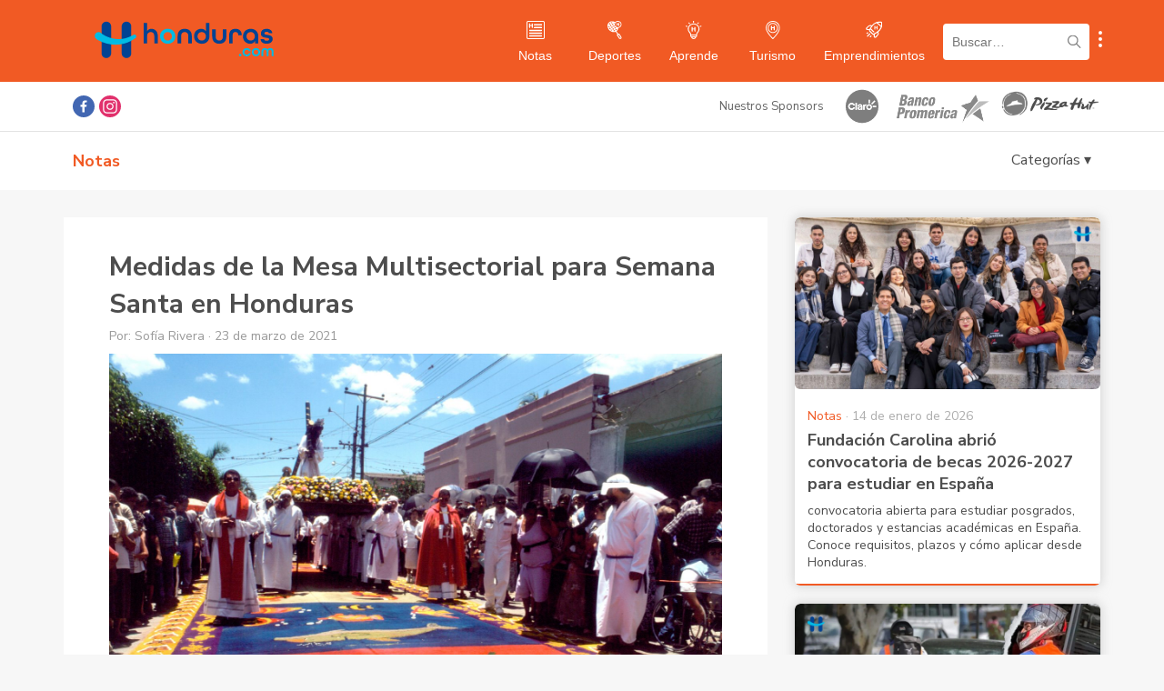

--- FILE ---
content_type: text/html; charset=UTF-8
request_url: https://www.honduras.com/notas/sociedad/medidas-de-la-mesa-multisectorial-para-semana-santa-en-honduras/
body_size: 59436
content:
<!doctype html>
<html lang="es">
<head>
    <meta charset="UTF-8">
    <meta name="viewport" content="width=device-width, initial-scale=1, maximum-scale=1, user-scalable=0">
    <link rel="profile" href="https://gmpg.org/xfn/11">

    <!-- Google Tag Manager -->
    <script>(function(w,d,s,l,i){w[l]=w[l]||[];w[l].push({'gtm.start':
    new Date().getTime(),event:'gtm.js'});var f=d.getElementsByTagName(s)[0],
    j=d.createElement(s),dl=l!='dataLayer'?'&l='+l:'';j.async=true;j.src=
    'https://www.googletagmanager.com/gtm.js?id='+i+dl;f.parentNode.insertBefore(j,f);
    })(window,document,'script','dataLayer','GTM-WLS9VL9');</script>
    <!-- End Google Tag Manager -->

    <script async src="https://securepubads.g.doubleclick.net/tag/js/gpt.js"></script>
    <script>var googletag = googletag || {}; googletag.cmd = googletag.cmd || []; </script>
    
    <style type="text/css">			.heateorSssInstagramBackground{background:radial-gradient(circle at 30% 107%,#fdf497 0,#fdf497 5%,#fd5949 45%,#d6249f 60%,#285aeb 90%)}
											.heateor_sss_horizontal_sharing .heateorSssSharing,.heateor_sss_standard_follow_icons_container .heateorSssSharing{
							color: #fff;
						border-width: 0px;
			border-style: solid;
			border-color: transparent;
		}
				.heateor_sss_horizontal_sharing .heateorSssTCBackground{
			color:#666;
		}
				.heateor_sss_horizontal_sharing .heateorSssSharing:hover,.heateor_sss_standard_follow_icons_container .heateorSssSharing:hover{
						border-color: transparent;
		}
		.heateor_sss_vertical_sharing .heateorSssSharing,.heateor_sss_floating_follow_icons_container .heateorSssSharing{
							color: #fff;
						border-width: 0px;
			border-style: solid;
			border-color: transparent;
		}
				.heateor_sss_vertical_sharing .heateorSssTCBackground{
			color:#666;
		}
				.heateor_sss_vertical_sharing .heateorSssSharing:hover,.heateor_sss_floating_follow_icons_container .heateorSssSharing:hover{
						border-color: transparent;
		}
		
		@media screen and (max-width:783px) {.heateor_sss_vertical_sharing{display:none!important}}@media screen and (max-width:783px) {.heateor_sss_floating_follow_icons_container{display:none!important}}</style><meta name='robots' content='index, follow, max-image-preview:large, max-snippet:-1, max-video-preview:-1' />

	<!-- This site is optimized with the Yoast SEO plugin v16.9 - https://yoast.com/wordpress/plugins/seo/ -->
	<title>Medidas de la Mesa Multisectorial para Semana Santa en Honduras</title>
	<meta name="description" content="Debido a la pandemia del Covid-19, la Mesa Multisectorial estableció 12 medidas para la Semana Santa en Honduras este 2021. Aquí te contamos cuáles son." />
	<link rel="canonical" href="https://www.honduras.com/notas/sociedad/medidas-de-la-mesa-multisectorial-para-semana-santa-en-honduras/" />
	<meta property="og:locale" content="es_ES" />
	<meta property="og:type" content="article" />
	<meta property="og:title" content="Conoce las medidas establecidas para esta Semana Santa en Honduras" />
	<meta property="og:description" content="Debido a la pandemia del Covid-19, la Mesa Multisectorial estableció 12 medidas para la Semana Santa en Honduras este 2021. Aquí te contamos cuáles son." />
	<meta property="og:url" content="https://www.honduras.com/notas/sociedad/medidas-de-la-mesa-multisectorial-para-semana-santa-en-honduras/" />
	<meta property="og:site_name" content="Honduras.com" />
	<meta property="article:publisher" content="https://www.facebook.com/honduras.com/" />
	<meta property="article:published_time" content="2021-03-23T15:04:33+00:00" />
	<meta property="article:modified_time" content="2021-03-23T15:04:34+00:00" />
	<meta property="og:image" content="https://www.honduras.com/wp-content/uploads/2021/03/ss-tiempo-hn-scaled.jpg" />
	<meta property="og:image:width" content="2560" />
	<meta property="og:image:height" content="2024" />
	<meta name="twitter:card" content="summary_large_image" />
	<meta name="twitter:label1" content="Escrito por" />
	<meta name="twitter:data1" content="Sofía Rivera" />
	<meta name="twitter:label2" content="Tiempo de lectura" />
	<meta name="twitter:data2" content="1 minuto" />
	<script type="application/ld+json" class="yoast-schema-graph">{"@context":"https://schema.org","@graph":[{"@type":"Organization","@id":"https://www.honduras.com/#organization","name":"Honduras.com","url":"https://www.honduras.com/","sameAs":["https://www.facebook.com/honduras.com/","https://www.instagram.com/honduras/"],"logo":{"@type":"ImageObject","@id":"https://www.honduras.com/#logo","inLanguage":"es","url":"https://www.honduras.com/wp-content/uploads/2020/07/Logo-Mini-H-Honduras.png","contentUrl":"https://www.honduras.com/wp-content/uploads/2020/07/Logo-Mini-H-Honduras.png","width":178,"height":178,"caption":"Honduras.com"},"image":{"@id":"https://www.honduras.com/#logo"}},{"@type":"WebSite","@id":"https://www.honduras.com/#website","url":"https://www.honduras.com/","name":"Honduras.com","description":"Noticias, Eventos y Actualidad de Honduras","publisher":{"@id":"https://www.honduras.com/#organization"},"potentialAction":[{"@type":"SearchAction","target":{"@type":"EntryPoint","urlTemplate":"https://www.honduras.com/?s={search_term_string}"},"query-input":"required name=search_term_string"}],"inLanguage":"es"},{"@type":"ImageObject","@id":"https://www.honduras.com/notas/sociedad/medidas-de-la-mesa-multisectorial-para-semana-santa-en-honduras/#primaryimage","inLanguage":"es","url":"https://www.honduras.com/wp-content/uploads/2021/03/ss-tiempo-hn-scaled.jpg","contentUrl":"https://www.honduras.com/wp-content/uploads/2021/03/ss-tiempo-hn-scaled.jpg","width":2560,"height":2024},{"@type":"WebPage","@id":"https://www.honduras.com/notas/sociedad/medidas-de-la-mesa-multisectorial-para-semana-santa-en-honduras/#webpage","url":"https://www.honduras.com/notas/sociedad/medidas-de-la-mesa-multisectorial-para-semana-santa-en-honduras/","name":"Medidas de la Mesa Multisectorial para Semana Santa en Honduras","isPartOf":{"@id":"https://www.honduras.com/#website"},"primaryImageOfPage":{"@id":"https://www.honduras.com/notas/sociedad/medidas-de-la-mesa-multisectorial-para-semana-santa-en-honduras/#primaryimage"},"datePublished":"2021-03-23T15:04:33+00:00","dateModified":"2021-03-23T15:04:34+00:00","description":"Debido a la pandemia del Covid-19, la Mesa Multisectorial estableci\u00f3 12 medidas para la Semana Santa en Honduras este 2021. Aqu\u00ed te contamos cu\u00e1les son.","breadcrumb":{"@id":"https://www.honduras.com/notas/sociedad/medidas-de-la-mesa-multisectorial-para-semana-santa-en-honduras/#breadcrumb"},"inLanguage":"es","potentialAction":[{"@type":"ReadAction","target":["https://www.honduras.com/notas/sociedad/medidas-de-la-mesa-multisectorial-para-semana-santa-en-honduras/"]}]},{"@type":"BreadcrumbList","@id":"https://www.honduras.com/notas/sociedad/medidas-de-la-mesa-multisectorial-para-semana-santa-en-honduras/#breadcrumb","itemListElement":[{"@type":"ListItem","position":1,"name":"Home","item":"https://www.honduras.com/"},{"@type":"ListItem","position":2,"name":"Medidas de la Mesa Multisectorial para Semana Santa en Honduras"}]},{"@type":"Article","@id":"https://www.honduras.com/notas/sociedad/medidas-de-la-mesa-multisectorial-para-semana-santa-en-honduras/#article","isPartOf":{"@id":"https://www.honduras.com/notas/sociedad/medidas-de-la-mesa-multisectorial-para-semana-santa-en-honduras/#webpage"},"author":{"@id":"https://www.honduras.com/#/schema/person/d25078e945f197f4b233a1b62775afd4"},"headline":"Medidas de la Mesa Multisectorial para Semana Santa en Honduras","datePublished":"2021-03-23T15:04:33+00:00","dateModified":"2021-03-23T15:04:34+00:00","mainEntityOfPage":{"@id":"https://www.honduras.com/notas/sociedad/medidas-de-la-mesa-multisectorial-para-semana-santa-en-honduras/#webpage"},"wordCount":225,"commentCount":0,"publisher":{"@id":"https://www.honduras.com/#organization"},"image":{"@id":"https://www.honduras.com/notas/sociedad/medidas-de-la-mesa-multisectorial-para-semana-santa-en-honduras/#primaryimage"},"thumbnailUrl":"https://www.honduras.com/wp-content/uploads/2021/03/ss-tiempo-hn-scaled.jpg","articleSection":["Sociedad"],"inLanguage":"es","potentialAction":[{"@type":"CommentAction","name":"Comment","target":["https://www.honduras.com/notas/sociedad/medidas-de-la-mesa-multisectorial-para-semana-santa-en-honduras/#respond"]}]},{"@type":"Person","@id":"https://www.honduras.com/#/schema/person/d25078e945f197f4b233a1b62775afd4","name":"Sof\u00eda Rivera","image":{"@type":"ImageObject","@id":"https://www.honduras.com/#personlogo","inLanguage":"es","url":"https://secure.gravatar.com/avatar/c4567830d410466d5471f336ba2b2342?s=96&d=mm&r=g","contentUrl":"https://secure.gravatar.com/avatar/c4567830d410466d5471f336ba2b2342?s=96&d=mm&r=g","caption":"Sof\u00eda Rivera"}}]}</script>
	<!-- / Yoast SEO plugin. -->


<link rel='dns-prefetch' href='//s.w.org' />
<link rel="alternate" type="application/rss+xml" title="Honduras.com &raquo; Feed" href="https://www.honduras.com/feed/" />
<link rel="alternate" type="application/rss+xml" title="Honduras.com &raquo; Feed de los comentarios" href="https://www.honduras.com/comments/feed/" />
<link rel="alternate" type="application/rss+xml" title="Honduras.com &raquo; Comentario Medidas de la Mesa Multisectorial para Semana Santa en Honduras del feed" href="https://www.honduras.com/notas/sociedad/medidas-de-la-mesa-multisectorial-para-semana-santa-en-honduras/feed/" />
		<script>
			window._wpemojiSettings = {"baseUrl":"https:\/\/s.w.org\/images\/core\/emoji\/13.1.0\/72x72\/","ext":".png","svgUrl":"https:\/\/s.w.org\/images\/core\/emoji\/13.1.0\/svg\/","svgExt":".svg","source":{"concatemoji":"https:\/\/www.honduras.com\/wp-includes\/js\/wp-emoji-release.min.js?ver=5.8"}};
			!function(e,a,t){var n,r,o,i=a.createElement("canvas"),p=i.getContext&&i.getContext("2d");function s(e,t){var a=String.fromCharCode;p.clearRect(0,0,i.width,i.height),p.fillText(a.apply(this,e),0,0);e=i.toDataURL();return p.clearRect(0,0,i.width,i.height),p.fillText(a.apply(this,t),0,0),e===i.toDataURL()}function c(e){var t=a.createElement("script");t.src=e,t.defer=t.type="text/javascript",a.getElementsByTagName("head")[0].appendChild(t)}for(o=Array("flag","emoji"),t.supports={everything:!0,everythingExceptFlag:!0},r=0;r<o.length;r++)t.supports[o[r]]=function(e){if(!p||!p.fillText)return!1;switch(p.textBaseline="top",p.font="600 32px Arial",e){case"flag":return s([127987,65039,8205,9895,65039],[127987,65039,8203,9895,65039])?!1:!s([55356,56826,55356,56819],[55356,56826,8203,55356,56819])&&!s([55356,57332,56128,56423,56128,56418,56128,56421,56128,56430,56128,56423,56128,56447],[55356,57332,8203,56128,56423,8203,56128,56418,8203,56128,56421,8203,56128,56430,8203,56128,56423,8203,56128,56447]);case"emoji":return!s([10084,65039,8205,55357,56613],[10084,65039,8203,55357,56613])}return!1}(o[r]),t.supports.everything=t.supports.everything&&t.supports[o[r]],"flag"!==o[r]&&(t.supports.everythingExceptFlag=t.supports.everythingExceptFlag&&t.supports[o[r]]);t.supports.everythingExceptFlag=t.supports.everythingExceptFlag&&!t.supports.flag,t.DOMReady=!1,t.readyCallback=function(){t.DOMReady=!0},t.supports.everything||(n=function(){t.readyCallback()},a.addEventListener?(a.addEventListener("DOMContentLoaded",n,!1),e.addEventListener("load",n,!1)):(e.attachEvent("onload",n),a.attachEvent("onreadystatechange",function(){"complete"===a.readyState&&t.readyCallback()})),(n=t.source||{}).concatemoji?c(n.concatemoji):n.wpemoji&&n.twemoji&&(c(n.twemoji),c(n.wpemoji)))}(window,document,window._wpemojiSettings);
		</script>
		<style>
img.wp-smiley,
img.emoji {
	display: inline !important;
	border: none !important;
	box-shadow: none !important;
	height: 1em !important;
	width: 1em !important;
	margin: 0 .07em !important;
	vertical-align: -0.1em !important;
	background: none !important;
	padding: 0 !important;
}
</style>
	<link rel='stylesheet' id='wp-block-library-css'  href='https://www.honduras.com/wp-includes/css/dist/block-library/style.min.css?ver=5.8' media='all' />
<link rel='stylesheet' id='contact-form-7-css'  href='https://www.honduras.com/wp-content/plugins/contact-form-7/includes/css/styles.css?ver=5.4.2' media='all' />
<link rel='stylesheet' id='honduras-style-css'  href='https://www.honduras.com/wp-content/themes/honduras/style.css?ver=1.0.6' media='all' />
<link rel='stylesheet' id='heateor_sss_frontend_css-css'  href='https://www.honduras.com/wp-content/plugins/sassy-social-share/public/css/sassy-social-share-public.css?ver=3.3.23' media='all' />
<link rel='stylesheet' id='heateor_sss_sharing_default_svg-css'  href='https://www.honduras.com/wp-content/plugins/sassy-social-share/admin/css/sassy-social-share-svg.css?ver=3.3.23' media='all' />
<script src='https://www.honduras.com/wp-includes/js/jquery/jquery.min.js?ver=3.6.0' id='jquery-core-js'></script>
<script src='https://www.honduras.com/wp-includes/js/jquery/jquery-migrate.min.js?ver=3.3.2' id='jquery-migrate-js'></script>
<link rel="https://api.w.org/" href="https://www.honduras.com/wp-json/" /><link rel="alternate" type="application/json" href="https://www.honduras.com/wp-json/wp/v2/posts/14499" /><link rel="EditURI" type="application/rsd+xml" title="RSD" href="https://www.honduras.com/xmlrpc.php?rsd" />
<link rel="wlwmanifest" type="application/wlwmanifest+xml" href="https://www.honduras.com/wp-includes/wlwmanifest.xml" /> 
<meta name="generator" content="WordPress 5.8" />
<link rel='shortlink' href='https://www.honduras.com/?p=14499' />
<link rel="alternate" type="application/json+oembed" href="https://www.honduras.com/wp-json/oembed/1.0/embed?url=https%3A%2F%2Fwww.honduras.com%2Fnotas%2Fsociedad%2Fmedidas-de-la-mesa-multisectorial-para-semana-santa-en-honduras%2F" />
<link rel="alternate" type="text/xml+oembed" href="https://www.honduras.com/wp-json/oembed/1.0/embed?url=https%3A%2F%2Fwww.honduras.com%2Fnotas%2Fsociedad%2Fmedidas-de-la-mesa-multisectorial-para-semana-santa-en-honduras%2F&#038;format=xml" />
			<meta property="fb:pages" content="288211034599900" />
							<meta property="ia:markup_url" content="https://www.honduras.com/notas/sociedad/medidas-de-la-mesa-multisectorial-para-semana-santa-en-honduras/?ia_markup=1" />
				
                <script async src='https://cdn.onesignal.com/sdks/OneSignalSDK.js'></script>
                <script>
                window.OneSignal = window.OneSignal || [];
                OneSignal.push(function() {
                    OneSignal.init({
                    appId: '32cac704-45e1-498d-9987-41a5cd659614',
                    });
                });
                </script>
            
		<script>
			document.documentElement.className = document.documentElement.className.replace( 'no-js', 'js' );
		</script>
				<style>
			.no-js img.lazyload { display: none; }
			figure.wp-block-image img.lazyloading { min-width: 150px; }
							.lazyload, .lazyloading { opacity: 0; }
				.lazyloaded {
					opacity: 1;
					transition: opacity 400ms;
					transition-delay: 0ms;
				}
					</style>
		<link rel="pingback" href="https://www.honduras.com/xmlrpc.php"><link rel="icon" href="https://www.honduras.com/wp-content/uploads/2020/07/cropped-Logo-Mini-H-Honduras-32x32.png" sizes="32x32" />
<link rel="icon" href="https://www.honduras.com/wp-content/uploads/2020/07/cropped-Logo-Mini-H-Honduras-192x192.png" sizes="192x192" />
<link rel="apple-touch-icon" href="https://www.honduras.com/wp-content/uploads/2020/07/cropped-Logo-Mini-H-Honduras-180x180.png" />
<meta name="msapplication-TileImage" content="https://www.honduras.com/wp-content/uploads/2020/07/cropped-Logo-Mini-H-Honduras-270x270.png" />
</head>

<body class="post-template-default single single-post postid-14499 single-format-standard">

<!-- Google Tag Manager (noscript) -->
<noscript><iframe 
height="0" width="0" style="display:none;visibility:hidden" data-src="https://www.googletagmanager.com/ns.html?id=GTM-WLS9VL9" class="lazyload" src="[data-uri]"></iframe></noscript>
<!-- End Google Tag Manager (noscript) -->

<div id="fb-root"></div>
<script async defer crossorigin="anonymous" src="https://connect.facebook.net/en_US/sdk.js#xfbml=1&version=v9.0&appId=1498408237121164&autoLogAppEvents=1" nonce="sH8Yoo55"></script>

<div id="page" class="site">
    <a class="skip-link screen-reader-text" href="#primary">Skip to content</a>

    <header id="masthead" class="site-header post">
        <div class="navbar-mobile">
            <div id="menuButton" class="menu-button">
                <img  alt="menu logo" data-src="https://www.honduras.com/wp-content/themes/honduras/img/menu.svg" class="lazyload" src="[data-uri]"><noscript><img src="https://www.honduras.com/wp-content/themes/honduras/img/menu.svg" alt="menu logo"></noscript>
            </div>
            <div class="navbar-logo">
                <a href="/" title="Ir a portada Honduras.com">
                    <img  alt="Honduras.com logo" data-src="https://www.honduras.com/wp-content/themes/honduras/img/logo-blue.svg" class="lazyload" src="[data-uri]"><noscript><img src="https://www.honduras.com/wp-content/themes/honduras/img/logo-blue.svg" alt="Honduras.com logo"></noscript>
                </a>
            </div>
            <div class="search-button" id="search_mobile">
                <img  alt="search logo" data-src="https://www.honduras.com/wp-content/themes/honduras/img/search.svg" class="lazyload" src="[data-uri]"><noscript><img src="https://www.honduras.com/wp-content/themes/honduras/img/search.svg" alt="search logo"></noscript>
            </div>
            <button class="show-submenu-links mobile">
                <img   alt="submenu" data-src="https://www.honduras.com/wp-content/themes/honduras/img/menu-circles.svg" class="icon lazyload" src="[data-uri]"><noscript><img   alt="submenu" data-src="https://www.honduras.com/wp-content/themes/honduras/img/menu-circles.svg" class="icon lazyload" src="[data-uri]"><noscript><img class="icon" src="https://www.honduras.com/wp-content/themes/honduras/img/menu-circles.svg" alt="submenu"></noscript></noscript>
            </button>
            <div id="search_container">
                <form role="search" method="get" class="search-form" action="/">
                    <input type="search" placeholder="Buscar…" name="s" class="search-input">
                </form>
            </div>
        </div>

        <div class="navbar-desktop">
            <div class="container">
                <div class="navbar-logo">
                    <a href="/" title="Honduras.com">
                        <!-- <a href="/" title="Honduras.com"> -->
                        <img  alt="Honduras.com" data-src="https://www.honduras.com/wp-content/themes/honduras/img/logo-blue.svg" class="lazyload" src="[data-uri]"><noscript><img  alt="Honduras.com" data-src="https://www.honduras.com/wp-content/themes/honduras/img/logo-blue.svg" class="lazyload" src="[data-uri]"><noscript><img src="https://www.honduras.com/wp-content/themes/honduras/img/logo-blue.svg" alt="Honduras.com"></noscript></noscript>
                    </a>
                </div>
                <div class="menu-items">
                    <div class="menu-item notas">
                        <a href="/notas/" title="Ir a Notas">
                            <img   alt="Notas" data-src="https://www.honduras.com/wp-content/themes/honduras/img/notas-white.svg" class="icon lazyload" src="[data-uri]"><noscript><img class="icon" src="https://www.honduras.com/wp-content/themes/honduras/img/notas-white.svg" alt="Notas"></noscript>
                            <div class="text">Notas</div>
                        </a>
                    </div>
                    <div class="menu-item deportes">
                        <a href="/deportes/" title="Ir a Deportes">
                            <img   alt="Deportes" data-src="https://www.honduras.com/wp-content/themes/honduras/img/deportes-white.svg" class="icon lazyload" src="[data-uri]"><noscript><img class="icon" src="https://www.honduras.com/wp-content/themes/honduras/img/deportes-white.svg" alt="Deportes"></noscript>
                            <div class="text">Deportes</div>
                        </a>
                    </div>
                    <div class="menu-item eventos">
                        <!-- <a href="/eventos/" title="Ir a Eventos">
                            <img   alt="Eventos" data-src="https://www.honduras.com/wp-content/themes/honduras/img/eventos-white.svg" class="icon lazyload" src="[data-uri]"><noscript><img class="icon" src="https://www.honduras.com/wp-content/themes/honduras/img/eventos-white.svg" alt="Eventos"></noscript>
                            <div class="text">Eventos</div>
                        </a> -->
                    </div>
                    <div class="menu-item aprende">
                        <a href="/aprende/" title="Ir a Aprende">
                            <img   alt="Aprende" data-src="https://www.honduras.com/wp-content/themes/honduras/img/aprende-white.svg" class="icon lazyload" src="[data-uri]"><noscript><img class="icon" src="https://www.honduras.com/wp-content/themes/honduras/img/aprende-white.svg" alt="Aprende"></noscript>
                            <div class="text">Aprende</div>
                        </a>
                    </div>
                    <div class="menu-item directorio">
                        <!-- <a href="/directorio/" title="Ir a Directorio">
                            <img   alt="Directorio" data-src="https://www.honduras.com/wp-content/themes/honduras/img/directorio-white.svg" class="icon lazyload" src="[data-uri]"><noscript><img class="icon" src="https://www.honduras.com/wp-content/themes/honduras/img/directorio-white.svg" alt="Directorio"></noscript>
                            <div class="text">Directorio</div>
                        </a> -->
                    </div>
                    <div class="menu-item clasificados">
                        <!-- <a href="/clasificados/" title="Ir a Clasificados">
                            <img   alt="Clasificados" data-src="https://www.honduras.com/wp-content/themes/honduras/img/clasificados-white.svg" class="icon lazyload" src="[data-uri]"><noscript><img class="icon" src="https://www.honduras.com/wp-content/themes/honduras/img/clasificados-white.svg" alt="Clasificados"></noscript>
                            <div class="text">Clasificados</div>
                        </a> -->
                    </div>
                    <div class="menu-item turismo">
                        <a href="/guias/" title="Ir a Turismo">
                            <img   alt="Turismo" data-src="https://www.honduras.com/wp-content/themes/honduras/img/turismo-white.svg" class="icon lazyload" src="[data-uri]"><noscript><img class="icon" src="https://www.honduras.com/wp-content/themes/honduras/img/turismo-white.svg" alt="Turismo"></noscript>
                            <div class="text">Turismo</div>
                        </a>
                    </div>
                    <div class="menu-item emprendimientos">
                        <a href="/emprendimientos/" title="Ir a Emprendimientos">
                            <img   alt="Emprendimientos" data-src="https://www.honduras.com/wp-content/themes/honduras/img/emprendimientos-white.svg" class="icon lazyload" src="[data-uri]"><noscript><img class="icon" src="https://www.honduras.com/wp-content/themes/honduras/img/emprendimientos-white.svg" alt="Emprendimientos"></noscript>
                            <div class="text">Emprendimientos</div>
                        </a>
                    </div>
                </div>
                <form role="search" method="get" class="search-form" action="/">
                    <div class="search-container">
                        <input type="search" placeholder="Buscar…" name="s" class="search-input">
                        <img  alt="search logo" data-src="https://www.honduras.com/wp-content/themes/honduras/img/search-black.svg" class="lazyload" src="[data-uri]"><noscript><img src="https://www.honduras.com/wp-content/themes/honduras/img/search-black.svg" alt="search logo"></noscript>
                    </div>
                </form>
                <button class="show-submenu-links mobile">
                    <img   alt="submenu" data-src="https://www.honduras.com/wp-content/themes/honduras/img/menu-circles.svg" class="icon lazyload" src="[data-uri]"><noscript><img   alt="submenu" data-src="https://www.honduras.com/wp-content/themes/honduras/img/menu-circles.svg" class="icon lazyload" src="[data-uri]"><noscript><img class="icon" src="https://www.honduras.com/wp-content/themes/honduras/img/menu-circles.svg" alt="submenu"></noscript></noscript>
                </button>
            </div>
        </div>

        <!-- SUBMENU LINKS CONTENT -->
        <div id="submenu-links">
            <a class="submenu-link" href="https://www.honduras.com/nosotros/" title="Nosotros">Nosotros</a>
            <a class="submenu-link" href="https://www.honduras.com/contacto/" title="Contacto">Contacto</a>
            <a class="submenu-link" href="https://www.honduras.com/politicas-de-privacidad/" title="Políticas de privacidad">Políticas de privacidad</a>
            <a class="submenu-link" href="https://www.honduras.com/terminos-y-condiciones/" title="Términos y Condiciones">Términos y Condiciones</a>
        </div>

        <div class="menu-mobile">
            <div class="header">
                <img  alt="Honduras.com" data-src="https://www.honduras.com/wp-content/themes/honduras/img/logo-blue.svg" class="lazyload" src="[data-uri]"><noscript><img  alt="Honduras.com" data-src="https://www.honduras.com/wp-content/themes/honduras/img/logo-blue.svg" class="lazyload" src="[data-uri]"><noscript><img src="https://www.honduras.com/wp-content/themes/honduras/img/logo-blue.svg" alt="Honduras.com"></noscript></noscript>
                <div id="closeMenu" class="close">
                    <img  alt="Cerrar" data-src="https://www.honduras.com/wp-content/themes/honduras/img/close.svg" class="lazyload" src="[data-uri]"><noscript><img src="https://www.honduras.com/wp-content/themes/honduras/img/close.svg" alt="Cerrar"></noscript>
                </div>
            </div>
            <div class="menu-item">
                <img   alt="Notas" data-src="https://www.honduras.com/wp-content/themes/honduras/img/notas.svg" class="icon lazyload" src="[data-uri]"><noscript><img class="icon" src="https://www.honduras.com/wp-content/themes/honduras/img/notas.svg" alt="Notas"></noscript>
                <a href="/notas/" title="Ir a Notas">Notas</a>
            </div>
            <div class="menu-item">
                <img   alt="Deportes" data-src="https://www.honduras.com/wp-content/themes/honduras/img/deportes.svg" class="icon lazyload" src="[data-uri]"><noscript><img class="icon" src="https://www.honduras.com/wp-content/themes/honduras/img/deportes.svg" alt="Deportes"></noscript>
                <a href="/deportes/" title="Ir a Deportes">Deportes</a>
            </div>
            <!-- <div class="menu-item">
                <img   alt="Eventos" data-src="https://www.honduras.com/wp-content/themes/honduras/img/eventos.svg" class="icon lazyload" src="[data-uri]"><noscript><img class="icon" src="https://www.honduras.com/wp-content/themes/honduras/img/eventos.svg" alt="Eventos"></noscript>
                <a href="/eventos/" title="Ir a Eventos">Eventos</a>
            </div> -->
            <div class="menu-item">
                <img   alt="Aprende" data-src="https://www.honduras.com/wp-content/themes/honduras/img/aprende.svg" class="icon lazyload" src="[data-uri]"><noscript><img class="icon" src="https://www.honduras.com/wp-content/themes/honduras/img/aprende.svg" alt="Aprende"></noscript>
                <a href="/aprende/" title="Ir a Aprende">Aprende</a>
            </div>
            <!-- <div class="menu-item">
                <img   alt="Directorio" data-src="https://www.honduras.com/wp-content/themes/honduras/img/directorio.svg" class="icon lazyload" src="[data-uri]"><noscript><img class="icon" src="https://www.honduras.com/wp-content/themes/honduras/img/directorio.svg" alt="Directorio"></noscript>
                <a href="/directorio/" title="Ir a Directorio">Directorio</a>
            </div> -->
            <!-- <div class="menu-item">
                <img   alt="Clasificados" data-src="https://www.honduras.com/wp-content/themes/honduras/img/clasificados.svg" class="icon lazyload" src="[data-uri]"><noscript><img class="icon" src="https://www.honduras.com/wp-content/themes/honduras/img/clasificados.svg" alt="Clasificados"></noscript>
                <a href="/clasificados/" title="Ir a Clasificados">Clasificados</a>
            </div> -->
            <div class="menu-item">
                <img   alt="Turismo" data-src="https://www.honduras.com/wp-content/themes/honduras/img/turismo.svg" class="icon lazyload" src="[data-uri]"><noscript><img class="icon" src="https://www.honduras.com/wp-content/themes/honduras/img/turismo.svg" alt="Turismo"></noscript>
                <a href="/guias/" title="Ir a Turismo">Turismo</a>
            </div>
            <div class="menu-item">
                <img   alt="Emprendimientos" data-src="https://www.honduras.com/wp-content/themes/honduras/img/emprendimientos.svg" class="icon lazyload" src="[data-uri]"><noscript><img class="icon" src="https://www.honduras.com/wp-content/themes/honduras/img/emprendimientos.svg" alt="Emprendimientos"></noscript>
                <a href="/emprendimientos/" title="Ir a Emprendimientos">Emprendimientos</a>
            </div>
        </div>
        <div id="menuOverlay"></div>
    </header><!-- #masthead -->

    <div class="sponsors-bar">
        <div class="container">
            <div class="social">
                <a class="facebook heateorSssFacebookSvg" title="Ir a Facebook de Honduras.com" href="https://www.facebook.com/honduras.com/" target="_blank" rel="noopener noreferrer"></a>
                <a class="instagram heateorSssInstagramSvg" title="Ir a Instagram de Honduras.com" href="https://www.instagram.com/honduras/" target="_blank" rel="noopener noreferrer"></a>
            </div>
            <div class="sponsors-container">
                <div class="sponsors-title">Nuestros Sponsors</div>
                <a class="sponsor-item" title="Claro" href="https://www.claro.com.hn/personas/" target="_blank">
                    <img  alt="Claro" data-src="https://www.honduras.com/wp-content/themes/honduras/img/sponsors/claro.svg?v=1" class="lazyload" src="[data-uri]"><noscript><img src="https://www.honduras.com/wp-content/themes/honduras/img/sponsors/claro.svg?v=1" alt="Claro"></noscript>
                </a>
                <a class="sponsor-item" title="Banco Promerica" href="https://www.bancopromerica.com/" target="_blank" style="margin-left:10px">
                    <img  alt="Banco Promerica" style="width:110px;" data-src="https://www.honduras.com/wp-content/themes/honduras/img/sponsors/logo-promerica.png" class="lazyload" src="[data-uri]"><noscript><img src="https://www.honduras.com/wp-content/themes/honduras/img/sponsors/logo-promerica.png" alt="Banco Promerica" style="width:110px;"></noscript>
                </a>
                <a class="sponsor-item" title="Pizza Hut" href="https://www.pizzahutonline.hn/" target="_blank" style="margin-left:10px">
                    <img  alt="Pizza Hut" style="height:30px; top:4px; position:relative;" data-src="https://www.honduras.com/wp-content/themes/honduras/img/sponsors/pizza-hut.png?v=1.1" class="lazyload" src="[data-uri]"><noscript><img src="https://www.honduras.com/wp-content/themes/honduras/img/sponsors/pizza-hut.png?v=1.1" alt="Pizza Hut" style="height:30px; top:4px; position:relative;"></noscript>
                </a>
            </div>
        </div>
    </div>
    <div class="subheader">
        <div class="container">
            <div class="title">
                Notas            </div>
            <!-- Categories -->
            <div class="subheader-categories-cont">
                <div id="categories_button">Categorías ▾</div>
            </div>
            <div id="subheader_categories">
                <a href='https://www.honduras.com/notas/cultura/'>Cultura</a><a href='https://www.honduras.com/notas/entretenimiento/'>Entretenimiento</a><a href='https://www.honduras.com/notas/sociedad/'>Sociedad</a><a href='https://www.honduras.com/notas/tecnologia/'>Tecnología</a><a href='https://www.honduras.com/notas/turismo/'>Turismo</a><a href='https://www.honduras.com/notas/vida/'>Vida</a>            </div>
        </div>
    </div>
    <main id="primary" class="site-main">

        <div class="container">

            
<div id="post-wrapper">

    <article id="post-14499" class="single-content post-14499 post type-post status-publish format-standard has-post-thumbnail hentry category-sociedad">
        <header class="entry-header">
            <h1 class="entry-title">Medidas de la Mesa Multisectorial para Semana Santa en Honduras</h1>                <div class="entry-meta">
                    <span class="byline"> Por: <span class="author vcard">Sofía Rivera</span></span> · <span class="posted-on"><time class="entry-date published" datetime="2021-03-23T09:04:33-06:00">23 de marzo de 2021</time><time class="updated" datetime="2021-03-23T09:04:34-06:00">23 de marzo de 2021</time></span>                </div><!-- .entry-meta -->
                    </header><!-- .entry-header -->

        
            <a class="post-thumbnail" href="https://www.honduras.com/notas/sociedad/medidas-de-la-mesa-multisectorial-para-semana-santa-en-honduras/" aria-hidden="true" tabindex="-1">
                <img width="2560" height="2024"   alt="Medidas de la Mesa Multisectorial para Semana Santa en Honduras" data-srcset="https://www.honduras.com/wp-content/uploads/2021/03/ss-tiempo-hn-scaled.jpg 2560w, https://www.honduras.com/wp-content/uploads/2021/03/ss-tiempo-hn-300x237.jpg 300w, https://www.honduras.com/wp-content/uploads/2021/03/ss-tiempo-hn-1024x810.jpg 1024w, https://www.honduras.com/wp-content/uploads/2021/03/ss-tiempo-hn-768x607.jpg 768w, https://www.honduras.com/wp-content/uploads/2021/03/ss-tiempo-hn-1536x1215.jpg 1536w, https://www.honduras.com/wp-content/uploads/2021/03/ss-tiempo-hn-2048x1619.jpg 2048w"  data-src="https://www.honduras.com/wp-content/uploads/2021/03/ss-tiempo-hn-scaled.jpg" data-sizes="(max-width: 2560px) 100vw, 2560px" class="attachment-post-thumbnail size-post-thumbnail wp-post-image lazyload" src="[data-uri]" /><noscript><img width="2560" height="2024" src="https://www.honduras.com/wp-content/uploads/2021/03/ss-tiempo-hn-scaled.jpg" class="attachment-post-thumbnail size-post-thumbnail wp-post-image" alt="Medidas de la Mesa Multisectorial para Semana Santa en Honduras" srcset="https://www.honduras.com/wp-content/uploads/2021/03/ss-tiempo-hn-scaled.jpg 2560w, https://www.honduras.com/wp-content/uploads/2021/03/ss-tiempo-hn-300x237.jpg 300w, https://www.honduras.com/wp-content/uploads/2021/03/ss-tiempo-hn-1024x810.jpg 1024w, https://www.honduras.com/wp-content/uploads/2021/03/ss-tiempo-hn-768x607.jpg 768w, https://www.honduras.com/wp-content/uploads/2021/03/ss-tiempo-hn-1536x1215.jpg 1536w, https://www.honduras.com/wp-content/uploads/2021/03/ss-tiempo-hn-2048x1619.jpg 2048w" sizes="(max-width: 2560px) 100vw, 2560px" /></noscript>            </a>

            
                    <!-- /186299052/honduras/Honduras_content_1 -->
            <div id='ad-content-1768468901' style="text-align:center; margin-top:20px;">
                <script>
                    googletag.cmd.push(function() {
                        googletag.defineSlot(
                                '/186299052/honduras/Honduras_content_1', 
                                ['fluid', [300, 250], [728, 90]],
                                'ad-content-1768468901'
                            )
                            .addService(googletag.pubads());
                        googletag.enableServices();
                        googletag.display('ad-content-1768468901');
                    });
                </script>
            </div>
        
        <div class="entry-content">
            
<p>Este año, la <strong>Semana Santa </strong>en Honduras será diferente. Sin embargo, a pesar que la Iglesia Católica canceló las actividades religiosas como procesiones y Vía Crucis para evitar la propagación del Covid-19, la<strong> Mesa Multisectorial autorizó actividades turísticas</strong> bajo 12 medidas. </p>



<h2>Medidas de la Mesa Multisectorial para Semana Santa en Honduras</h2>



<p>Para esta Semana Santa deberás tomar en cuenta los <strong>12 puntos</strong> de la Mesa Multisectorial junto con las medidas de bioseguridad. </p>



<div class="wp-block-image"><figure class="aligncenter size-large"><img width="960" height="637"  alt=""  data-srcset="https://www.honduras.com/wp-content/uploads/2021/03/ss.jpg 960w, https://www.honduras.com/wp-content/uploads/2021/03/ss-300x199.jpg 300w, https://www.honduras.com/wp-content/uploads/2021/03/ss-768x510.jpg 768w"  data-src="https://www.honduras.com/wp-content/uploads/2021/03/ss.jpg" data-sizes="(max-width: 960px) 100vw, 960px" class="wp-image-14501 lazyload" src="[data-uri]" /><noscript><img width="960" height="637" src="https://www.honduras.com/wp-content/uploads/2021/03/ss.jpg" alt="" class="wp-image-14501" srcset="https://www.honduras.com/wp-content/uploads/2021/03/ss.jpg 960w, https://www.honduras.com/wp-content/uploads/2021/03/ss-300x199.jpg 300w, https://www.honduras.com/wp-content/uploads/2021/03/ss-768x510.jpg 768w" sizes="(max-width: 960px) 100vw, 960px" /></noscript></figure></div>



<p> A continuación te contamos cuáles son los <strong>acuerdos</strong>:</p>



<ul><li>Se autorizó la<strong> apertura de hoteles y centros turísticos</strong>, pero estos deben operar con el 50 por ciento de su capacidad</li><li>Las playas deben permanecer abiertas hasta las 6:00 de la tarde</li><li><strong>El toque de queda</strong> se mantendrá de 10:00 de la noche a 5:00 de la mañana</li><li><strong>Quedan prohibidas las excursiones de turistas</strong></li><li>No se aprobarán salvoconductos</li><li>Se habilitarán 737 puestos de control a nivel nacional</li><li>Además se instalarán 83 centros de atención médica para turistas</li><li>29 personas de Conaprem se ubicarán en diferentes sectores del país</li><li>Autoridades municipales deben hacer un monitoreo constante de centros turísticos</li><li>Los negocios deben ser rotulados</li><li>Los bares y discotecas deben cerrar a las 10:00 de la noche</li><li>Prohibida apertura de bares y discotecas</li></ul>



<p>Además con estas medidas se espera retomar el turismo de forma responsable en <strong>Honduras</strong>. </p>

            <div class="social-icons">
                <div class="social-icons-title">Compartir</div>
                <div class="heateor_sss_sharing_container heateor_sss_horizontal_sharing" ss-offset="0" heateor-sss-data-href='https://www.honduras.com/notas/sociedad/medidas-de-la-mesa-multisectorial-para-semana-santa-en-honduras/'><ul class="heateor_sss_sharing_ul"><li class="heateorSssSharingRound"><i style="width:35px;height:35px;border-radius:999px;" alt="Facebook" Title="Facebook" class="heateorSssSharing heateorSssFacebookBackground" onclick='heateorSssPopup("https://www.facebook.com/sharer/sharer.php?u=https%3A%2F%2Fwww.honduras.com%2Fnotas%2Fsociedad%2Fmedidas-de-la-mesa-multisectorial-para-semana-santa-en-honduras%2F")'><ss style="display:block;border-radius:999px;" class="heateorSssSharingSvg heateorSssFacebookSvg"></ss></i></li><li class="heateorSssSharingRound"><i style="width:35px;height:35px;border-radius:999px;" alt="Twitter" Title="Twitter" class="heateorSssSharing heateorSssTwitterBackground" onclick='heateorSssPopup("http://twitter.com/intent/tweet?text=Medidas%20de%20la%20Mesa%20Multisectorial%20para%20Semana%20Santa%20en%20Honduras&url=https%3A%2F%2Fwww.honduras.com%2Fnotas%2Fsociedad%2Fmedidas-de-la-mesa-multisectorial-para-semana-santa-en-honduras%2F")'><ss style="display:block;border-radius:999px;" class="heateorSssSharingSvg heateorSssTwitterSvg"></ss></i></li><li class="heateorSssSharingRound"><i style="width:35px;height:35px;border-radius:999px;" alt="Whatsapp" Title="Whatsapp" class="heateorSssSharing heateorSssWhatsappBackground" onclick='heateorSssPopup("https://web.whatsapp.com/send?text=Medidas%20de%20la%20Mesa%20Multisectorial%20para%20Semana%20Santa%20en%20Honduras https%3A%2F%2Fwww.honduras.com%2Fnotas%2Fsociedad%2Fmedidas-de-la-mesa-multisectorial-para-semana-santa-en-honduras%2F")'><ss style="display:block" class="heateorSssSharingSvg heateorSssWhatsappSvg"></ss></i></li><li class="heateorSssSharingRound"><i style="width:35px;height:35px;border-radius:999px;" alt="Linkedin" Title="Linkedin" class="heateorSssSharing heateorSssLinkedinBackground" onclick='heateorSssPopup("http://www.linkedin.com/shareArticle?mini=true&url=https%3A%2F%2Fwww.honduras.com%2Fnotas%2Fsociedad%2Fmedidas-de-la-mesa-multisectorial-para-semana-santa-en-honduras%2F&title=Medidas%20de%20la%20Mesa%20Multisectorial%20para%20Semana%20Santa%20en%20Honduras")'><ss style="display:block;border-radius:999px;" class="heateorSssSharingSvg heateorSssLinkedinSvg"></ss></i></li><li class="heateorSssSharingRound"><i style="width:35px;height:35px;border-radius:999px;" alt="Pinterest" Title="Pinterest" class="heateorSssSharing heateorSssPinterestBackground" onclick="javascript:void( (function() {var e=document.createElement('script' );e.setAttribute('type','text/javascript' );e.setAttribute('charset','UTF-8' );e.setAttribute('src','//assets.pinterest.com/js/pinmarklet.js?r='+Math.random()*99999999);document.body.appendChild(e)})());"><ss style="display:block;border-radius:999px;" class="heateorSssSharingSvg heateorSssPinterestSvg"></ss></i></li><li class="heateorSssSharingRound"><i style="width:35px;height:35px;border-radius:999px;" title="More" alt="More" class="heateorSssSharing heateorSssMoreBackground" onclick="heateorSssMoreSharingPopup(this, 'https://www.honduras.com/notas/sociedad/medidas-de-la-mesa-multisectorial-para-semana-santa-en-honduras/', 'Medidas%20de%20la%20Mesa%20Multisectorial%20para%20Semana%20Santa%20en%20Honduras', '' )" ><ss style="display:block" class="heateorSssSharingSvg heateorSssMoreSvg"></ss></i></li></ul><div class="heateorSssClear"></div></div>            </div>

        </div><!-- .entry-content -->

                
        
    </article><!-- #post-14499 -->

    
<aside id="secondary" class="widget-area">

    
    
    <div class="related-posts">

                    <!-- /186299052/honduras/Honduras_sidebar_1 -->
            <div id='ad-sidebar-1768468901' style="text-align:center; margin-top:20px;">
                <script>
                    googletag.cmd.push(function() {
                        googletag.defineSlot('/186299052/honduras/Honduras_sidebar_1', [[300, 600], 'fluid', [300, 250]], 'ad-sidebar-1768468901')
                            .addService(googletag.pubads());
                        googletag.enableServices();
                        googletag.display('ad-sidebar-1768468901');
                    });
                </script>
            </div> 
<article id="post-71009" class="card-post card-post-extra-class post-71009 post type-post status-publish format-standard has-post-thumbnail hentry category-sociedad">

    <header class="entry-header">

        
            <a class="post-thumbnail" href="https://www.honduras.com/notas/sociedad/fundacion-carolina-abrio-convocatoria-de-becas-2026-2027-para-estudiar-en-espana/" aria-hidden="true" tabindex="-1">
                <img width="1920" height="1080"   alt="Fundación Carolina abrió convocatoria de becas 2026-2027 para estudiar en España" data-srcset="https://www.honduras.com/wp-content/uploads/2026/01/Honduras.com-2026-01-14T120309.525.jpg 1920w, https://www.honduras.com/wp-content/uploads/2026/01/Honduras.com-2026-01-14T120309.525-300x169.jpg 300w, https://www.honduras.com/wp-content/uploads/2026/01/Honduras.com-2026-01-14T120309.525-1024x576.jpg 1024w, https://www.honduras.com/wp-content/uploads/2026/01/Honduras.com-2026-01-14T120309.525-768x432.jpg 768w, https://www.honduras.com/wp-content/uploads/2026/01/Honduras.com-2026-01-14T120309.525-1536x864.jpg 1536w, https://www.honduras.com/wp-content/uploads/2026/01/Honduras.com-2026-01-14T120309.525-800x450.jpg 800w"  data-src="https://www.honduras.com/wp-content/uploads/2026/01/Honduras.com-2026-01-14T120309.525.jpg" data-sizes="(max-width: 1920px) 100vw, 1920px" class="attachment-post-thumbnail size-post-thumbnail wp-post-image lazyload" src="[data-uri]" /><noscript><img width="1920" height="1080" src="https://www.honduras.com/wp-content/uploads/2026/01/Honduras.com-2026-01-14T120309.525.jpg" class="attachment-post-thumbnail size-post-thumbnail wp-post-image" alt="Fundación Carolina abrió convocatoria de becas 2026-2027 para estudiar en España" srcset="https://www.honduras.com/wp-content/uploads/2026/01/Honduras.com-2026-01-14T120309.525.jpg 1920w, https://www.honduras.com/wp-content/uploads/2026/01/Honduras.com-2026-01-14T120309.525-300x169.jpg 300w, https://www.honduras.com/wp-content/uploads/2026/01/Honduras.com-2026-01-14T120309.525-1024x576.jpg 1024w, https://www.honduras.com/wp-content/uploads/2026/01/Honduras.com-2026-01-14T120309.525-768x432.jpg 768w, https://www.honduras.com/wp-content/uploads/2026/01/Honduras.com-2026-01-14T120309.525-1536x864.jpg 1536w, https://www.honduras.com/wp-content/uploads/2026/01/Honduras.com-2026-01-14T120309.525-800x450.jpg 800w" sizes="(max-width: 1920px) 100vw, 1920px" /></noscript>            </a>

            
    </header><!-- .entry-header -->

    <div class="entry-content">

        <div class="entry-meta">
            <span class="section">Notas</span> · <span class="posted-on"><time class="entry-date published" datetime="2026-01-14T12:12:11-06:00">14 de enero de 2026</time><time class="updated" datetime="2026-01-14T12:18:23-06:00">14 de enero de 2026</time></span>        </div><!-- .entry-meta -->

        <h2 class="entry-title"><a href="https://www.honduras.com/notas/sociedad/fundacion-carolina-abrio-convocatoria-de-becas-2026-2027-para-estudiar-en-espana/" rel="bookmark">Fundación Carolina abrió convocatoria de becas 2026-2027 para estudiar en España</a></h2>
        <div class="excerpt"><p>convocatoria abierta para estudiar posgrados, doctorados y estancias académicas en España. Conoce requisitos, plazos y cómo aplicar desde Honduras.</p>
 </div>
        <!-- // wp_link_pages(
        //     array(
        //         'before' => '<div class="page-links">' . esc_html__( 'Pages:', 'honduras' ),
        //         'after'  => '</div>',
        //     )
        // ); -->
    </div><!-- .entry-content -->

</article><!-- #post-71009 -->

<article id="post-71002" class="card-post card-post-extra-class post-71002 post type-post status-publish format-standard has-post-thumbnail hentry category-sociedad">

    <header class="entry-header">

        
            <a class="post-thumbnail" href="https://www.honduras.com/notas/sociedad/que-color-debe-ser-el-chaleco-para-motociclistas-en-honduras/" aria-hidden="true" tabindex="-1">
                <img width="1920" height="1080"   alt="Qué color debe ser el chaleco para motociclistas en Honduras" data-srcset="https://www.honduras.com/wp-content/uploads/2026/01/Honduras.com-2026-01-13T092322.991.jpg 1920w, https://www.honduras.com/wp-content/uploads/2026/01/Honduras.com-2026-01-13T092322.991-300x169.jpg 300w, https://www.honduras.com/wp-content/uploads/2026/01/Honduras.com-2026-01-13T092322.991-1024x576.jpg 1024w, https://www.honduras.com/wp-content/uploads/2026/01/Honduras.com-2026-01-13T092322.991-768x432.jpg 768w, https://www.honduras.com/wp-content/uploads/2026/01/Honduras.com-2026-01-13T092322.991-1536x864.jpg 1536w, https://www.honduras.com/wp-content/uploads/2026/01/Honduras.com-2026-01-13T092322.991-800x450.jpg 800w"  data-src="https://www.honduras.com/wp-content/uploads/2026/01/Honduras.com-2026-01-13T092322.991.jpg" data-sizes="(max-width: 1920px) 100vw, 1920px" class="attachment-post-thumbnail size-post-thumbnail wp-post-image lazyload" src="[data-uri]" /><noscript><img width="1920" height="1080" src="https://www.honduras.com/wp-content/uploads/2026/01/Honduras.com-2026-01-13T092322.991.jpg" class="attachment-post-thumbnail size-post-thumbnail wp-post-image" alt="Qué color debe ser el chaleco para motociclistas en Honduras" srcset="https://www.honduras.com/wp-content/uploads/2026/01/Honduras.com-2026-01-13T092322.991.jpg 1920w, https://www.honduras.com/wp-content/uploads/2026/01/Honduras.com-2026-01-13T092322.991-300x169.jpg 300w, https://www.honduras.com/wp-content/uploads/2026/01/Honduras.com-2026-01-13T092322.991-1024x576.jpg 1024w, https://www.honduras.com/wp-content/uploads/2026/01/Honduras.com-2026-01-13T092322.991-768x432.jpg 768w, https://www.honduras.com/wp-content/uploads/2026/01/Honduras.com-2026-01-13T092322.991-1536x864.jpg 1536w, https://www.honduras.com/wp-content/uploads/2026/01/Honduras.com-2026-01-13T092322.991-800x450.jpg 800w" sizes="(max-width: 1920px) 100vw, 1920px" /></noscript>            </a>

            
    </header><!-- .entry-header -->

    <div class="entry-content">

        <div class="entry-meta">
            <span class="section">Notas</span> · <span class="posted-on"><time class="entry-date published" datetime="2026-01-13T09:25:53-06:00">13 de enero de 2026</time><time class="updated" datetime="2026-01-13T09:26:29-06:00">13 de enero de 2026</time></span>        </div><!-- .entry-meta -->

        <h2 class="entry-title"><a href="https://www.honduras.com/notas/sociedad/que-color-debe-ser-el-chaleco-para-motociclistas-en-honduras/" rel="bookmark">Qué color debe ser el chaleco para motociclistas en Honduras</a></h2>
        <div class="excerpt"><p>Qué color debe ser el chaleco para motociclistas en Honduras según la normativa vigente. Conoce el color obligatorio, y evita multa.</p>
 </div>
        <!-- // wp_link_pages(
        //     array(
        //         'before' => '<div class="page-links">' . esc_html__( 'Pages:', 'honduras' ),
        //         'after'  => '</div>',
        //     )
        // ); -->
    </div><!-- .entry-content -->

</article><!-- #post-71002 -->
    </div>

    <div class="fb-page" data-href="https://www.facebook.com/honduras.com/" hide_cta="true" data-tabs="timeline" data-width="" data-height="" data-small-header="false" data-adapt-container-width="true" data-hide-cover="false" data-show-facepile="true"><blockquote cite="https://www.facebook.com/honduras.com/" class="fb-xfbml-parse-ignore"><a href="https://www.facebook.com/honduras.com/">Honduras.com</a></blockquote></div>

</aside><!-- #secondary -->
</div>

        </div>

    </main><!-- #main -->


    <footer id="footer-hn" class="site-footer">
        <div class="container">
            <div class="row">
                <div class="left">
                    <div class="logo-container">
                        <a href="/" title="Ir a portada Honduras.com">
                        <img   alt="Honduras.com logo" data-src="https://www.honduras.com/wp-content/themes/honduras/img/logo-blue.svg" class="footer-logo lazyload" src="[data-uri]"><noscript><img class="footer-logo" src="https://www.honduras.com/wp-content/themes/honduras/img/logo-blue.svg" alt="Honduras.com logo"></noscript>
                    </a>
                    </div>
                    <div class="footer-links">
                        <a class="submenu-link" href="https://www.honduras.com/nosotros/" title="Nosotros">Nosotros</a> |
                        <a class="submenu-link" href="https://www.honduras.com/contacto/" title="Contacto">Contacto</a> |
                        <a class="submenu-link" href="https://www.honduras.com/politicas-de-privacidad/" title="Políticas de privacidad">Políticas de privacidad</a> |
                        <a class="submenu-link" href="https://www.honduras.com/terminos-y-condiciones/" title="Términos y Condiciones">Términos y Condiciones</a>
                    </div>
                </div>
                <div class="right">
                    <div class="social-title">Síguenos en:</div>
                    <div class="socials">
                        <div class="heateor_sss_follow_icons_container"><ul class="heateor_sss_follow_ul"><li class="heateorSssSharingRound"><i style="width:32px;height:32px;" alt="Facebook" title="Facebook" class="heateorSssSharing heateorSssFacebookBackground"><a target="_blank" aria-label="Facebook" href="https://www.facebook.com/honduras.com" rel="noopener"><ss style="display:block" class="heateorSssSharingSvg heateorSssFacebookSvg"></ss></a></i></li><li class="heateorSssSharingRound"><i style="width:32px;height:32px;" alt="Instagram" title="Instagram" class="heateorSssSharing heateorSssInstagramBackground"><a target="_blank" aria-label="Instagram" href="https://www.instagram.com/honduras/" rel="noopener"><ss style="display:block" class="heateorSssSharingSvg heateorSssInstagramSvg"></ss></a></i></li></ul><div style="clear:both"></div></div>                    </div>
                    <div class="app-download">
                        <a style="width: 213px;" class="mb-10" href="https://play.google.com/store/apps/details?id=com.honduras.app">
                            <img style="height: 42px;"  alt="Descargar en google play" data-src="https://www.honduras.com/wp-content/themes/honduras/img/google-play.png" class="lazyload" src="[data-uri]"><noscript><img style="height: 42px;" src="https://www.honduras.com/wp-content/themes/honduras/img/google-play.png" alt="Descargar en google play"></noscript>
                        </a>
                        <a style="width: 213px;" class="mb-10" href="https://apps.apple.com/gt/app/honduras-com/id1562577959">
                            <img style="height: 42px;"  alt="Descargar en App Store" data-src="https://www.honduras.com/wp-content/themes/honduras/img/app-store.png" class="lazyload" src="[data-uri]"><noscript><img style="height: 42px;" src="https://www.honduras.com/wp-content/themes/honduras/img/app-store.png" alt="Descargar en App Store"></noscript>
                        </a>
                    </div>
                </div>
            </div>
        </div>
    </footer>
</div>

<script src="https://www.honduras.com/wp-content/themes/honduras/js/masonry.pkgd.min.js"></script>
<script src='https://www.honduras.com/wp-includes/js/dist/vendor/regenerator-runtime.min.js?ver=0.13.7' id='regenerator-runtime-js'></script>
<script src='https://www.honduras.com/wp-includes/js/dist/vendor/wp-polyfill.min.js?ver=3.15.0' id='wp-polyfill-js'></script>
<script id='contact-form-7-js-extra'>
var wpcf7 = {"api":{"root":"https:\/\/www.honduras.com\/wp-json\/","namespace":"contact-form-7\/v1"}};
</script>
<script src='https://www.honduras.com/wp-content/plugins/contact-form-7/includes/js/index.js?ver=5.4.2' id='contact-form-7-js'></script>
<script src='https://www.honduras.com/wp-content/themes/honduras/js/navigation.js?ver=1.0.6' id='honduras-navigation-js'></script>
<script src='https://www.honduras.com/wp-includes/js/comment-reply.min.js?ver=5.8' id='comment-reply-js'></script>
<script id='heateor_sss_sharing_js-js-before'>
function heateorSssLoadEvent(e) {var t=window.onload;if (typeof window.onload!="function") {window.onload=e}else{window.onload=function() {t();e()}}};	var heateorSssSharingAjaxUrl = 'https://www.honduras.com/wp-admin/admin-ajax.php', heateorSssCloseIconPath = 'https://www.honduras.com/wp-content/plugins/sassy-social-share/public/../images/close.png', heateorSssPluginIconPath = 'https://www.honduras.com/wp-content/plugins/sassy-social-share/public/../images/logo.png', heateorSssHorizontalSharingCountEnable = 0, heateorSssVerticalSharingCountEnable = 0, heateorSssSharingOffset = -10; var heateorSssMobileStickySharingEnabled = 0;var heateorSssCopyLinkMessage = "Enlace copiado.";var heateorSssUrlCountFetched = [], heateorSssSharesText = 'Compartidos', heateorSssShareText = 'Compartir';function heateorSssPopup(e) {window.open(e,"popUpWindow","height=400,width=600,left=400,top=100,resizable,scrollbars,toolbar=0,personalbar=0,menubar=no,location=no,directories=no,status")};var heateorSssWhatsappShareAPI = "web";
</script>
<script src='https://www.honduras.com/wp-content/plugins/sassy-social-share/public/js/sassy-social-share-public.js?ver=3.3.23' id='heateor_sss_sharing_js-js'></script>
<script src='https://www.honduras.com/wp-content/plugins/wp-smushit/app/assets/js/smush-lazy-load-native.min.js?ver=3.8.8' id='smush-lazy-load-js'></script>
<script src='https://www.honduras.com/wp-includes/js/wp-embed.min.js?ver=5.8' id='wp-embed-js'></script>

</body>
</html>


--- FILE ---
content_type: text/html; charset=utf-8
request_url: https://www.google.com/recaptcha/api2/aframe
body_size: 268
content:
<!DOCTYPE HTML><html><head><meta http-equiv="content-type" content="text/html; charset=UTF-8"></head><body><script nonce="7WApCmPSPfqLKRj6ffBC9g">/** Anti-fraud and anti-abuse applications only. See google.com/recaptcha */ try{var clients={'sodar':'https://pagead2.googlesyndication.com/pagead/sodar?'};window.addEventListener("message",function(a){try{if(a.source===window.parent){var b=JSON.parse(a.data);var c=clients[b['id']];if(c){var d=document.createElement('img');d.src=c+b['params']+'&rc='+(localStorage.getItem("rc::a")?sessionStorage.getItem("rc::b"):"");window.document.body.appendChild(d);sessionStorage.setItem("rc::e",parseInt(sessionStorage.getItem("rc::e")||0)+1);localStorage.setItem("rc::h",'1768468904440');}}}catch(b){}});window.parent.postMessage("_grecaptcha_ready", "*");}catch(b){}</script></body></html>

--- FILE ---
content_type: image/svg+xml
request_url: https://www.honduras.com/wp-content/themes/honduras/img/turismo-white.svg
body_size: 693
content:
<svg xmlns="http://www.w3.org/2000/svg" width="13" height="16" viewBox="0 0 13 16">
    <g fill="none" fill-rule="evenodd">
        <g fill="#FFF">
            <g>
                <g fill-rule="nonzero">
                    <g>
                        <path d="M6.5 0C2.945.004.064 2.788.06 6.222c0 1.667 1.045 3.808 3.106 6.361.945 1.168 1.969 2.274 3.064 3.311.152.141.393.141.545 0 1.095-1.037 2.119-2.143 3.064-3.31 2.061-2.554 3.106-4.695 3.106-6.362C12.941 2.786 10.057.002 6.5 0zm0 15.083C5.336 13.95.849 9.373.849 6.223c0-3.016 2.53-5.46 5.651-5.46s5.651 2.444 5.651 5.46c0 3.15-4.487 7.727-5.651 8.86z" transform="translate(-1287 -37) translate(1287 37)"/>
                        <path d="M6.5 1.778c-2.54 0-4.6 1.99-4.6 4.444 0 2.455 2.06 4.445 4.6 4.445 2.54 0 4.6-1.99 4.6-4.445-.002-2.453-2.06-4.442-4.6-4.444zm0 8.127c-2.104 0-3.809-1.648-3.809-3.68 0-2.033 1.705-3.68 3.809-3.68s3.809 1.647 3.809 3.68c0 .976-.401 1.912-1.116 2.602-.714.69-1.683 1.078-2.693 1.078z" transform="translate(-1287 -37) translate(1287 37)"/>
                    </g>
                </g>
                <g>
                    <path d="M2.411 2.208c0-.091-.077-.166-.171-.166H1.16c-.095 0-.172.075-.172.166v1.563c0 .041-.035.075-.077.075H.414c-.212 0-.384-.167-.384-.372v-3.4C.03.034.064 0 .106 0h.491c.212 0 .385.166.385.371v.77c0 .091.077.165.171.165h1.085c.095 0 .172-.074.172-.165V.074c0-.02.008-.038.022-.052C2.447.008 2.466 0 2.487 0h.494c.212 0 .384.166.384.371v3.4c0 .041-.034.074-.076.075h-.491c-.212 0-.385-.166-.385-.372L2.41 2.208z" transform="translate(-1287 -37) translate(1287 37) translate(4.803 4.32)"/>
                </g>
            </g>
        </g>
    </g>
</svg>


--- FILE ---
content_type: application/javascript
request_url: https://www.honduras.com/wp-content/themes/honduras/js/navigation.js?ver=1.0.6
body_size: 599
content:
/**
 * File navigation.js.
 *
 * Navbar functionalities
 * 
 */

jQuery(function () {
    jQuery('#menuButton').click(function () {
        openMenu();
    });

    jQuery('#closeMenu').click(function () {
        closeMenu();
    });

    jQuery('#menuOverlay').click(function () {
        closeMenu();
    });

    jQuery('#search_mobile').click(function () { 
        jQuery('#search_container').toggleClass('open');
    });

    jQuery('#categories_button').click(function () {
        jQuery('#subheader_categories').toggleClass('open');
    });

    // Show submenu links behavior
    jQuery('.show-submenu-links').click(function (e) {
        e.preventDefault();
        // hideMenuItems(['submenu-links']);
        jQuery("#submenu-links").toggle();
    }).focusout(function (e) {
        jQuery('body').on('click touchstart tap', function (e) {
            focusedElement = jQuery(document.activeElement);
            if (focusedElement.attr('class') == "submenu-link" || focusedElement.attr('class') == "show-submenu-links mobile")
                return;
            if (focusedElement.closest('#submenu-links').length)
                return;

            jQuery("#submenu-links").hide();
        });
    })

});

// Masonry
var grid = document.querySelector('.masonry-grid');
var msnry;
if (grid) {
    msnry = new Masonry(grid, {
        // options...
        itemSelector: '.card-post',
        columnWidth: '.grid-sizer',
        // percentPosition: true
    });
}

function openMenu() {
    jQuery('.menu-mobile').addClass('open');
    jQuery('body').addClass('menu-visible');
    jQuery('#menuOverlay').show();
}

function closeMenu() {
    jQuery('.menu-mobile').removeClass('open');
    jQuery('body').removeClass('menu-visible');
    jQuery('#menuOverlay').hide();
}

function openCategoriesSelector() {

}
